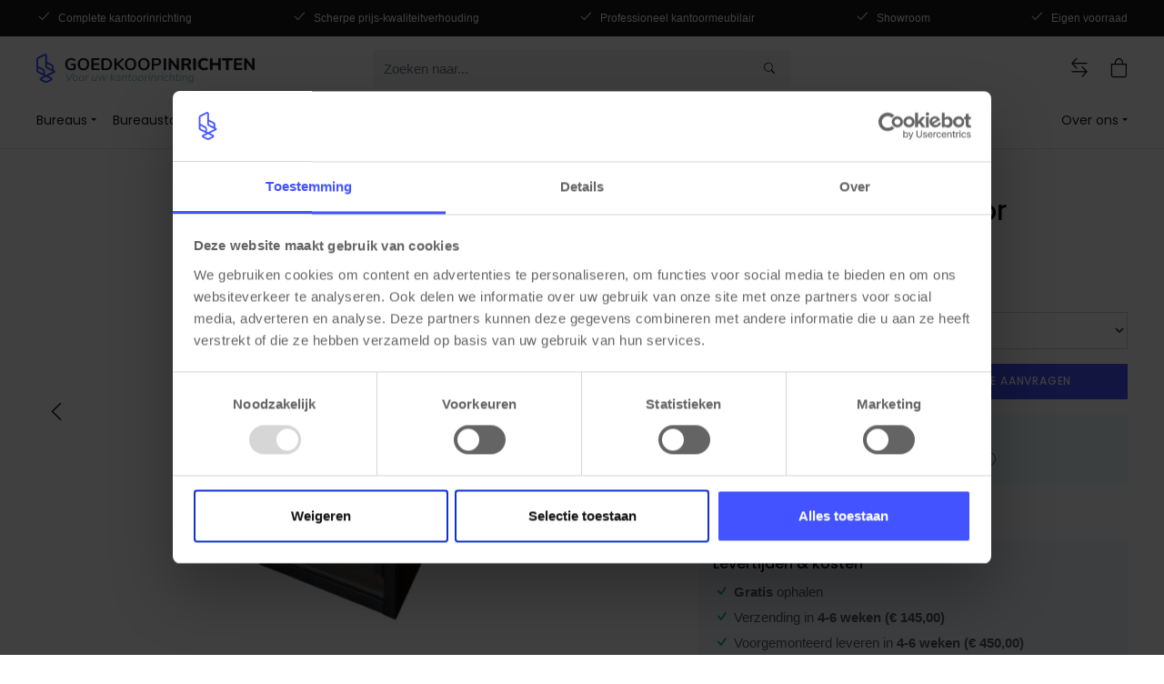

--- FILE ---
content_type: text/html; charset=utf-8
request_url: https://www.goedkoopinrichten.nl/product/1302/belcel-voor-uw-kantoor
body_size: 9985
content:

<!DOCTYPE html>
<html lang="nl-nl">
<head>
    <script id="Cookiebot" src="https://consent.cookiebot.com/uc.js" data-cbid="7daa5743-3407-4e3f-9096-602679fc4205" data-blockingmode="auto" type="text/javascript"></script>
    
    
        <script src="/js/bundles/head.min.js?v=0lQ6jP-YrIsBsrSmGcRFBlbLo0C7fnCsl5Hcv-b2h5s"></script>
    
    <script>
        window.dataLayer=window.dataLayer||[];
        function gtag(){dataLayer.push(arguments);}  gtag('consent','default',{    ad_storage:'denied',    analytics_storage:'denied',    functionality_storage:'denied',    security_storage:'granted',    ad_user_data:'denied',    ad_personalization:'denied'  });
    </script>
        <!-- Google Tag Manager -->
        <script>
            (function (w, d, s, l, i) {
                w[l] = w[l] || []; w[l].push({
                    'gtm.start': new Date().getTime(), event: 'gtm.js'
                });
                var f = d.getElementsByTagName(s)[0], j = d.createElement(s), dl = l != 'dataLayer' ? '&l=' + l : ''; j.async = true;
                j.src = 'https://www.googletagmanager.com/gtm.js?id=' + i + dl; f.parentNode.insertBefore(j, f);
            })(window, document, 'script', 'dataLayer', 'GTM-P3PLJXM');
        </script>
        <!-- End Google Tag Manager -->
        <script>
            const pageType = 'detail';
            const internalTraffic = 'false';

            pushPageValues();
        </script>

    <meta charset="utf-8" />
    <meta name="viewport" content="width=device-width, initial-scale=1, shrink-to-fit=no" />
    <title>Belcel voor uw kantoor - Goedkoopinrichten</title><meta name="description" content="De Booth03 belcel een robuste eyecatcher, om perfect om rustig te bellen. Een belcel met een akoestische binnen en buitenkant, plankje, verlichting met sensor, ventilator en har...">

        <link rel="canonical" href="https://www.goedkoopinrichten.nl/product/1302/belcel-voor-uw-kantoor" />

    <meta property="og:title" content="Belcel voor uw kantoor - Goedkoopinrichten" />
    <meta property="og:type" content="website" />
    <meta property="og:url" content="https://www.goedkoopinrichten.nl/product/1302/belcel-voor-uw-kantoor" />
    <meta property="og:description" content="De Booth03 belcel een robuste eyecatcher, om perfect om rustig te bellen. Een belcel met een akoestische binnen en buitenkant, plankje, verlichting met sensor, ventilator en har..." />
    <meta property="og:image" content="https://images.plexz.eu/images/products/models/Belcel-voor-uw-kantoor-Belcel-voor-uw-kantoor-34280.jpg?w=800&amp;h=600&amp;mode=crop&amp;scale=both" />
    <meta property="og:image:width" content="800" />
    <meta property="og:image:height" content="600" />
    <meta property="og:site_name" content="Goedkoopinrichten">
    <meta name="twitter:card" content="summary_large_image">
    <meta name="twitter:title" content="Belcel voor uw kantoor - Goedkoopinrichten">
    <meta name="twitter:description" content="Belcel voor uw kantoor - Goedkoopinrichten">
    <link rel="apple-touch-icon" sizes="180x180" href="/images/GK/favicons/apple-touch-icon.png">
    <link rel="icon" type="image/png" sizes="32x32" href="/images/GK/favicons/favicon-32x32.png">
    <link rel="icon" type="image/png" sizes="16x16" href="/images/GK/favicons/favicon-16x16.png">
    <link rel="manifest" href="/images/GK/favicons/site.webmanifest">
    <link rel="mask-icon" href="/images/GK/favicons/safari-pinned-tab.svg" color="#4353ff">
    <link rel="shortcut icon" href="/images/GK/favicons/favicon.ico">
    <meta name="msapplication-config" content="/images/GK/favicons/browserconfig.xml">
    <link rel="stylesheet preload" as="style" href="/css/themes/GK/base.min.css?v=xd3TtPesJySG5QQyqUIImIejRAoJE6qgZyVRGswO6N0" />
    

    
    <link href="/css/plugins/imageGallery/base.min.css" rel="stylesheet" />

    

    <script>
        var _recaptchaKey = '6LetCNMoAAAAAGWbKvRu9CTZwmxI2FgsR7BKw83Z';
    </script>
</head>
<body>
		<!-- Google Tag Manager (noscript) -->
		<noscript>
			<iframe src="https://www.googletagmanager.com/ns.html?id=GTM-P3PLJXM" height="0" width="0" style="display:none;visibility:hidden"></iframe>
		</noscript>
		<!-- End Google Tag Manager (noscript) -->

        
<header class="pl-usp-header">
    <div class="pl-container">
        <ul class="list-inline | pl-usp-list | js-usp-list">
            <li class="showing"><i class="bi bi-check2 | mr-2"></i>Complete kantoorinrichting</li>
            <li><i class="bi bi-check2 | mr-2"></i>Scherpe prijs-kwaliteitverhouding</li>
            <li><i class="bi bi-check2 | mr-2"></i>Professioneel kantoormeubilair</li>
            <li><i class="bi bi-check2 | mr-2"></i>Showroom</li>
            <li><i class="bi bi-check2 | mr-2"></i>Eigen voorraad</li>
        </ul>
    </div>
</header>
<nav class="border-bottom mb-3">
    <div class="pl-container">

        <div class="pl-navbar">
            <a role="button" class="d-lg-none | pl-navbar-burger | js-toggle-menu" title="Open menu">
                <span></span><span></span><span></span>
            </a>
            <a class="pl-navbar-brand" href='/'>
    <img class="d-lg-none | pl-navbar-brand-logo" src="/images/GK/brand-logo-mobile.svg" alt="Goedkoopinrichten" title="Goedkoopinrichten" />
    <img class="d-none d-lg-block | pl-navbar-brand-logo pl-desktop" src="/images/GK/brand-logo-desktop.svg" alt="Goedkoopinrichten" title="Goedkoopinrichten" />
</a>
            <div class="pl-navbar-links">
                <div class="js-has-compare-products" style="display:none;">
                    <a title="Vergelijk producten" href="/producten-vergelijken">
                        <i class="bi bi-arrow-left-right"></i> <span class="badge badge-danger | js-compare-number-of-products"></span>
                    </a>
                </div>
                <div class="dropdown | js-no-compare-products" style="display:none;">
                    <a class="dropdown-toggle" role="button" id="compareMenuItem" data-toggle="dropdown" aria-haspopup="true" aria-expanded="false" title="Vergelijk producten">
                        <i class="bi bi-arrow-left-right"></i> <span class="badge badge-danger | js-compare-number-of-products"></span>
                    </a>
                    <div class="dropdown-menu p-3 dropdown-menu-right" style="width:200px;" aria-labelledby="compareMenuItem">
                        <p class="mb-0">
                            U heeft niet voldoende producten om te vergelijken. Voeg minimaal 2 producten toe aan de vergelijker
                        </p>
                    </div>
                </div>

                
                    <a role="button" class="js-toggle-shoppingbasket" title="Winkelwagen">
                        <i class="bi bi-bag"></i> <span class="js-shoppingcart-quantity"></span>
                        <input type="hidden" id="shoppingcart-quantity" />
                    </a>
            </div>

			<form id="searchAutocomplete" class="pl-navbar-search-form" data-ajax="true" data-ajax-method="POST" data-ajax-complete="onSearchComplete" action="/Product/Autocomplete" method="post">
				<input id="query" name="query" type="search" value="" class="form-control | js-autocomplete-search-control" placeholder="Zoeken naar..." />
				<button type="submit" class="btn btn-light" title="Zoeken"><i class="bi bi-search"></i></button>
			<input name="__RequestVerificationToken" type="hidden" value="CfDJ8OZurhV2dmNKoTCWrMmvyFwuK64DQod54ickGu03IsJ5ymj4PmZpU9o0TUQxkWHg6T5QXa5K5J8nh0EzYciNTv5f20xX3IXmBbVjsqiQ2738ZMyPHMaLFDNAhHJhYPU9CL_0n1IWa_4imhXQ35sHhPE" /></form>
        </div>
    </div>
    
    <span class="d-lg-none | pl-navigation-backdrop | js-toggle-menu"></span>
    <div class="pl-navigation">
        <div class="pl-container">
            <div class="pl-navigation-header">
                <span class="h5 mb-0">Menu</span>
                <span class="pl-close-menu | js-toggle-menu"><i class="bi bi-x"></i></span>
            </div>
            <div class="pl-nav-list | js-nav-list"><ul class="list-unstyled m-0"><li><div class="dropdown"><a class="dropdown-toggle" href="#" role="button" id="navMenuItem10" data-toggle="dropdown" data-display="static" aria-haspopup="true" aria-expanded="false">Bureaus</a>
 <div class="dropdown-menu p-3 p-lg-4 | pl-dropdown-large" aria-labelledby="navMenuItem10"><div class="row"><div class="col-lg-7 col-xl-8 mb-3 mb-lg-0"><a href="/bureaus" class="pl-subcategory-title">Bureaus</a>
 <div class="row"><div class="col-lg-4"><a href="/bureaus/hoekbureaus">Hoekbureaus</a> <a href="/bureaus/verstelbare-bureaus">Verstelbare bureaus</a> <a href="/bureaus/duo-bureaus">Duo bureaus</a> <a href="/bureaus/directiebureaus">Directiebureaus</a> </div><div class="col-lg-4"><a href="/bureaus/design-bureaus">Design bureaus</a> <a href="/bureaus/bureaus-met-vergaderstuk">Bureaus met vergaderstuk</a> <a href="/bureaus/bureaueilanden">Bureaueiland</a> <a href="/bureaus/bureausets">Bureausets</a> </div><div class="col-lg-4"><a href="/bureaus/thuiswerkplek">Thuiswerkplek</a> <a href="/bureaus/bureau-frames">Bureau frames</a> <a href="/bureaus/bureau-bladen">Bureaubladen</a> </div></div></div><div class="col-lg-5 col-xl-4"><a href="/bureaus/zit-sta-bureaus" class="pl-subcategory-title">Zit-sta bureaus</a> <a href="/bureaus/zit-sta-bureaus/elektrische-zit-sta-bureaus">Elektrische zit-sta bureaus</a>
 <a href="/bureaus/zit-sta-bureaus/zit-sta-slinger-bureaus">Zit-sta slinger bureaus</a> <a href="/bureaus/zit-sta-bureaus/zit-sta-hoekbureaus">Zit-sta hoekbureaus</a> </div></div></div></div></li><li><div class="dropdown"><a class="dropdown-toggle" href="#" role="button" id="navMenuItem20" data-toggle="dropdown" data-display="static" aria-haspopup="true" aria-expanded="false">Bureaustoelen</a>
 <div class="dropdown-menu p-3 p-lg-4 | pl-dropdown-large" aria-labelledby="navMenuItem20"><div class="row"><div class="col-lg-8 mb-3 mb-lg-0"><a href="/bureaustoelen" class="pl-subcategory-title">Bureaustoelen</a>
 <div class="row"><div class="col-lg-6"><a href="/bureaustoelen/design-bureaustoelen">Design bureaustoelen</a>
 <a href="/bureaustoelen/directie-bureaustoelen">Directie bureaustoelen</a> <a href="/bureaustoelen/24-uurs-bureaustoelen">24-uurs bureaustoelen</a> </div><div class="col-lg-6"><a href="/bureaustoelen/thuiswerk-bureaustoelen">Thuiswerk
 bureaustoelen </a> <a href="/bureaustoelen/bureaustoel-onderdelen">Bureaustoel
 onderdelen</a> </div></div></div><div class="col-lg-4"><a href="/bureaustoelen/ergonomisch-zitten" class="pl-subcategory-title">Ergonomisch zitten</a> <a href="/bureaustoelen/ergonomisch-zitten/ergonomische-bureaustoelen">Ergonomische
 bureaustoelen </a> <a href="/bureaustoelen/ergonomisch-zitten/npr-bureaustoelen">NPR
 bureaustoelen</a> <a href="/bureaustoelen/ergonomisch-zitten/ergonomische-bureaukrukken">Ergonomische
 bureaukrukken</a> </div></div></div></div></li><li><div class="dropdown"><a class="dropdown-toggle" href="#" role="button" id="navMenuItem30" data-toggle="dropdown" data-display="static" aria-haspopup="true" aria-expanded="false">Stoelen</a>
 <div class="dropdown-menu p-3 p-lg-4 | pl-dropdown-large" aria-labelledby="navMenuItem30"><a href="/kantoorstoelen" class="pl-subcategory-title">Stoelen</a>
 <div class="row"><div class="col-lg-4"><a href="/kantoorstoelen/vergaderstoelen">Vergaderstoelen</a> <a href="/kantoorstoelen/kantinestoelen">Kantinestoelen</a> <a href="/kantoorstoelen/design-stoelen">Design stoelen</a> </div><div class="col-lg-4"><a href="/kantoorstoelen/kuipstoelen">Kuipstoelen</a> <a href="/kantoorstoelen/barkrukken">Barkrukken</a> <a href="/kantoorstoelen/werkstoelen">Werkstoelen</a> </div><div class="col-lg-4"><a href="/kantoorstoelen/stapelstoelen">Stapelstoelen</a> <a href="/kantoorstoelen/fauteuils">Fauteuils</a> <a href="/kantoorstoelen/accessoires">Accessoires</a> </div></div></div></div></li><li><div class="dropdown"><a class="dropdown-toggle" href="#" role="button" id="navMenuItem40" data-toggle="dropdown" data-display="static" aria-haspopup="true" aria-expanded="false">Tafels</a>
 <div class="dropdown-menu p-3 p-lg-4 | pl-dropdown-large" aria-labelledby="navMenuItem40"><div class="row"><div class="col-lg-6 mb-3 mb-lg-0"><a href="/tafels/vergadertafels" class="pl-subcategory-title">Vergadertafels</a>
 <div class="row"><div class="col-lg-6"><a href="/tafels/vergadertafels/vergadertafels-tot-4-personen">Vergadertafels tot 4
                                    personen </a> <a href="/tafels/vergadertafels/vergadertafels-6-8-personen">Vergadertafels 6-8
                                    personen </a> <a href="/tafels/vergadertafels-10-12-personen">Vergadertafels 10-12
                                    personen </a> <a href="/tafels/vergadertafels-14-personen">Vergadertafels 14+
                                    personen </a> </div><div class="col-lg-6"><a href="/tafels/vergadertafels/ronde-vergadertafels">Ronde
 vergadertafels</a> <a href="/tafels/vergadertafels/zit-sta-vergadertafels">Zit-sta
 vergadertafels</a> <a href="/tafels/vergadertafels/design-vergadertafels">Design
 vergadertafels</a> <a href="/tafels/vergadertafels/vergadersets">Vergadersets</a>
 </div></div></div><div class="col-lg-6"><a href="/tafels" class="pl-subcategory-title">Tafels</a>
 <div class="row"><div class="col-lg-6"><a href="/tafels/bartafels">Bartafels</a> <a href="/tafels/klaptafels">Klaptafels</a> <a href="/tafels/kantinetafels">Kantinetafels</a> </div><div class="col-lg-6"><a href="/tafels/bijzettafels">Bijzettafels</a> <a href="/tafels/tafelbladen">Tafelbladen</a> </div></div></div></div></div></div></li><li><div class="dropdown"><a class="dropdown-toggle" href="#" role="button" id="navMenuItem50" data-toggle="dropdown" data-display="static" aria-haspopup="true" aria-expanded="false">Kasten</a>
 <div class="dropdown-menu p-3 p-lg-4 | pl-dropdown-large" aria-labelledby="navMenuItem50"><a href="/kantoorkasten" class="pl-subcategory-title">Kasten</a>
 <div class="row"><div class="col-lg-4"><a href="/kantoorkasten/lockerkasten">Lockerkasten</a> <a href="/kantoorkasten/ladenblokken">Ladenblokken</a> <a href="/kantoorkasten/legbordstellingen">Legbordstellingen</a> </div><div class="col-lg-4"><a href="/kantoorkasten/kluizen">Kluizen</a> <a href="/kantoorkasten/roldeurkasten">Roldeurkasten</a> <a href="/kantoorkasten/draaideurkasten">Draaideurkasten</a> </div><div class="col-lg-4"><a href="/kantoorkasten/metalen-kasten">Metalen kasten</a> <a href="/kantoorkasten/brandwerende-kast">Brandwerende kasten</a> <a href="/kantoorkasten/akoestische-schuifdeurkasten">Schuifdeurkasten</a> </div></div></div></div></li><li><div class="dropdown"><a class="dropdown-toggle" href="#" role="button" id="navMenuItem60" data-toggle="dropdown" data-display="static" aria-haspopup="true" aria-expanded="false">Akoestiek</a>
 <div class="dropdown-menu p-3 p-lg-4 | pl-dropdown-large" aria-labelledby="navMenuItem60"><div class="row"><div class="col-lg-6 mb-3 mb-lg-0"><a href="/akoestiek/" class="pl-subcategory-title">Akoestiek</a>
 <div class="row"><div class="col-lg-6"><a href="/akoestiek/plafondpanelen">Plafondpanelen</a> <a href="/akoestiek/bureau-scheidingswanden">Bureau scheidingswanden</a> </div><div class="col-lg-6"><a href="/akoestiek/verrijdbare-scheidingswanden">Staande
 scheidingswanden</a> <a href="/akoestiek/wandpanelen">Wandpanelen</a> </div></div></div><div class="col-lg-6"><a href="/akoestiek/akoestisch-meubilair" class="pl-subcategory-title">Akoestisch meubilair</a>
 <div class="row"><div class="col-lg-6"><a href="/akoestiek/akoestische-banken">Banken</a> <a href="/akoestiek/akoestische-schuifdeurkasten">Schuifdeurkasten</a> </div><div class="col-lg-6"><a href="/akoestiek/belcellen">Belcellen</a> <a href="/akoestiek/vergaderunits">Vergaderunits</a> </div></div></div></div></div></div></li><li><div class="dropdown"><a class="dropdown-toggle" href="#" role="button" id="navMenuItem70" data-toggle="dropdown" data-display="static" aria-haspopup="true" aria-expanded="false">Kantooraankleding</a>
 <div class="dropdown-menu p-3 p-lg-4 | pl-dropdown-large" aria-labelledby="navMenuItem70"><div class="row"><div class="col-lg-8 mb-3 mb-lg-0"><a href="/kantooraankleding/" class="pl-subcategory-title">Kantooraankleding</a>
 <div class="row"><div class="col-lg-4"><a href="/kantooraankleding/vloerkleden">Vloerkleden</a> <a href="/kantooraankleding/verlichting">Verlichting</a> <a href="/kantooraankleding/plantenbakken">Plantenbakken</a> </div><div class="col-lg-4"><a href="/kantooraankleding/raambekleding">Raambekleding</a> <a href="/kantooraankleding/kapstokken">Kapstokken</a> <a href="/kantooraankleding/kunstplanten">Kunstplanten</a> </div><div class="col-lg-4"><a href="/kantooraankleding/vloeren">Vloeren</a> <a href="/kantooraankleding/ontspanning">Ontspanning &amp; plezier</a> </div></div></div><div class="col-lg-4"><a href="/ontvangstmeubilair" class="pl-subcategory-title">Ontvangstmeubilair</a>
 <div class="row"><div class="col-lg-6"><a href="/ontvangstmeubilair/receptiebalies">Receptiebalies</a> <a href="/ontvangstmeubilair/Banken">Banken</a> </div><div class="col-lg-6"><a href="/ontvangstmeubilair/fauteuils">Fauteuils</a> <a href="/ontvangstmeubilair/bijzettafels">Bijzettafels</a> </div></div></div></div></div></div></li><li><div class="dropdown"><a class="dropdown-toggle" href="#" role="button" id="navMenuItem80" data-toggle="dropdown" data-display="static" aria-haspopup="true" aria-expanded="false">Accessoires</a>
 <div class="dropdown-menu p-3 p-lg-4 | pl-dropdown-large" aria-labelledby="navMenuItem80"><div class="row"><div class="col-lg-6 mb-3 mb-lg-0"><a href="/accessoires/" class="pl-subcategory-title">Bureau
 accessoires</a>
 <div class="row"><div class="col-lg-6"><a href="/accessoires/monitorarmen">Monitorarmen</a> <a href="/accessoires/kabelgoten">Kabelgoten</a> </div><div class="col-lg-6"><a href="/accessoires/kabelverwerking">Kabelverwerking</a> <a href="/accessoires/elektrificatie">Elektrificatie</a> </div></div></div><div class="col-lg-6"><a href="/kantoorartikelen" class="pl-subcategory-title">Kantoorartikelen</a>
 </div></div></div></div></li><li class="ml-lg-auto"><div class="dropdown"><a class="dropdown-toggle" href="#" role="button" id="navMenuItem90" data-toggle="dropdown" data-display="static" aria-haspopup="true" aria-expanded="false">Over ons</a>
 <div class="dropdown-menu" aria-labelledby="navMenuItem90"><a class="dropdown-item" href="/showroom-kantoormeubilair">Showroom</a> <a class="dropdown-item" href="/klantenservice">Contact</a> <a class="dropdown-item" href="/adviesgesprek">Adviesgesprek</a>
 <a class="dropdown-item" href="/wie-zijn-wij">Over ons</a> </div></div></li></ul></div>
        </div>
    </div>
</nav>

    <main role="main">
        

    <div class="js-sticky-header-partial">
        
<div class="pl-product-detail-sticky-info | js-product-detail-sticky-info">
    <div class="mb-3 | pl-container">
        <div class="d-none d-md-block | pl-product-detail-sticky-image | js-smooth-scroll"  data-target="#productImages" data-offset="20">
            <img data-src="https://images.plexz.eu/images/products/models/Belcel-voor-uw-kantoor-Belcel-voor-uw-kantoor-34280.jpg?width=180&height=135" class="lazyload" alt="Belcel voor uw kantoor" title="Belcel voor uw kantoor" oncontextmenu="return false;" />
        </div>
        <div class="pl-product-detail-sticky-info-header">
            <p class="h6 mb-0 | js-smooth-scroll" data-target="#productIntro">Belcel voor uw kantoor</p>
        </div>
            <div class="text-right | pl-product-detail-sticky-info-price | | js-smooth-scroll" data-target="#productIntro" data-offset="20">
                <span class="h5 my-0">&#x20AC; 3.999,00</span>
            </div>
            <div class="d-none d-md-block | pl-product-detail-sticky-info-order-btn">
                <a href="#" data-target="#productIntro" data-offset="20" class="btn btn-primary | js-smooth-scroll">
                    Bestellen
                </a>
            </div>
    </div>

    <div class="pl-product-detail-nav | js-product-detail-nav">
    <div class="pl-container">
        <ul class="list-unstyled">
            <li><a class=" pl-link-uppercase | js-smooth-scroll" href="#about" data-target="#about" data-offset="150">Over</a></li>
            <li><a class=" pl-link-uppercase | js-smooth-scroll" href="#specifications" data-target="#specifications" data-offset="150">Specificaties</a></li>



        </ul>
    </div>
</div>
</div>

<button type="button" class="btn btn-primary d-lg-none | pl-sticky-order-btn | js-sticky-order-btn js-smooth-scroll" data-target="#productPrice" data-offset="200"><span class="pl-add-to-bag">In winkelwagen</span>                <span class="pl-added-to-bag">Toegevoegd</span></button>
    </div>

<div class="js-gtm-product-details">
    
    <div class="js-gtm-product"
         data-item_name="Belcel voor uw kantoor"
         data-item_id="BOOTH03-n"
         data-price="4838.79"
         data-item_brand=""
         data-item_category="Akoestiek"
         data-item_category2="Belcellen"
         data-item_variant="4372 - Projectkleur"
         data-item_list_name="Product catalog"
		 data-item_url="/product/1302/belcel-voor-uw-kantoor?modelId=4372"
         data-index="1"></div>

</div>

<section class="mb-4 | pl-container" id="productIntro">


    <div class="js-header-partial-mobile">
        
<div class="mb-3 mb-md-4 d-md-none | pl-product-detail-header">
    <small class="d-block text-muted">BOOTH03-n</small>
        <h1>Belcel voor uw kantoor</h1>
</div>
    </div>

    <div class="row">
        <div class="col-md-6 col-lg-7 | js-images-partial">
            
<div class="sticky-top pt-md-3 | pl-product-detail-images   | is-loading">
    <div class="pl-slider-placeholder">
        <div class="pl-slider-placeholder-main">
            <div class="spinner-border" role="status">
                <span class="sr-only">Loading...</span>
            </div>
        </div>

            <div class="pl-thumbs-placeholder">
                <div class="pl-thumb ph"></div>
                <div class="pl-thumb ph"></div>
                <div class="pl-thumb ph"></div>
                <div class="pl-thumb ph d-none d-xl-block"></div>
            </div>
    </div>

    <ul id="productImages">
            <li data-thumb="https://images.plexz.eu/images/products/models/Belcel-voor-uw-kantoor-Belcel-voor-uw-kantoor-34280.jpg?w=180&h=135&mode=crop&scale=both" class="js-product-image" data-src="https://images.plexz.eu/images/products/models/Belcel-voor-uw-kantoor-Belcel-voor-uw-kantoor-34280.jpg?w=1440&h=1080&mode=crop&scale=both" data-thumb-alt="Belcel voor uw kantoor" data-download-url="false">
                <img src="https://images.plexz.eu/images/products/models/Belcel-voor-uw-kantoor-Belcel-voor-uw-kantoor-34280.jpg?w=800&h=600&mode=crop&scale=both" alt="Belcel voor uw kantoor" title="Belcel voor uw kantoor" oncontextmenu="return false;" />
            </li>
            <li data-thumb="https://images.plexz.eu/images/products/models/Belcel-voor-uw-kantoor-Belcel-voor-uw-kantoor-38188.png?w=180&h=135&mode=crop&scale=both" class="js-product-image" data-src="https://images.plexz.eu/images/products/models/Belcel-voor-uw-kantoor-Belcel-voor-uw-kantoor-38188.png?w=1440&h=1080&mode=crop&scale=both" data-thumb-alt="Belcel voor uw kantoor" data-download-url="false">
                <img src="https://images.plexz.eu/images/products/models/Belcel-voor-uw-kantoor-Belcel-voor-uw-kantoor-38188.png?w=800&h=600&mode=crop&scale=both" alt="Belcel voor uw kantoor" title="Belcel voor uw kantoor" oncontextmenu="return false;" />
            </li>
    </ul>
</div>
        </div>
        <div class="col-md-6 col-lg-5">
            <div class="sticky-top pt-4 pt-md-3 | pl-product-detail-order-container">

                <div class="js-header-partial-desktop">
                    
<div class="mb-3 mb-md-4 d-none d-md-block | pl-product-detail-header">
    <small class="d-block text-muted">BOOTH03-n</small>
        <p class="h2">Belcel voor uw kantoor</p>
</div>
                </div>

                <div class="js-order-block-partial">
                    
    <div class="mb-4 | pl-product-detail-price-container" id="productPrice">
        <div class="d-flex align-items-center">
            <span class="h4 my-0 | pl-product-detail-price">&#x20AC; 3.999,00</span>
            <small class="ml-1">Excl. BTW</small>
        </div>
            <small class="d-block text-black-50">Incl. BTW: &#x20AC; 4.838,79</small>
    </div>
<div class="mb-1 | pl-product-detail-order-block">
    <div class="form-group | pl-label-overlay">
        <label for="SelectedProductModelId" class="required">Kies hier uw model</label>
        <select class="form-control" data-val="true" data-val-required="The SelectedProductModelId field is required." id="SelectedProductModelId" name="SelectedProductModelId">
                <option value="4372" selected="selected">Projectkleur - &#x20AC; 3.999,00</option>
                <option value="4386">Projectkleur - &#x20AC; 4.399,00</option>
        </select>
    </div>
        <div class="form-row">
            <div class="form-group col-4 col-xl-3 | pl-label-overlay">
                <label for="productAmount">Aantal</label>
                <input id="productAmount" type="number" class="form-control | js-product-detail-amount" max="999" min="1" step="1" value="1" placeholder="1" aria-label="Amount" aria-describedby="productAmount">
            </div>
            <div class="form-group col">
                <button type="submit" class="btn btn-primary btn-block text-nowrap" onclick="addProductToShoppingCartFromDetails(this);">
                    <span class="pl-add-to-bag">Bestellen of Offerte aanvragen</span>
                    <span class="pl-added-to-bag">Toegevoegd</span>
                </button>
            </div>

        </div>
    <div class="mb-3 | pl-product-request-tender"><span><span class="h6 pl-font-weight-500">Grote aantallen nodig?</span><br />Vraag een offerte aan en profiteer van korting </span><i class="bi bi-info-circle" data-toggle="tooltip" data-placement="left" title="Kies voor offerte aanvragen i.p.v. direct bestellen in stap 1 van uw winkelwagen."></i></div>

</div>
                </div>

                <div class="js-compare-partial">
                     
<div class="mb-4 | pl-product-detail-compare">
    <div class="form-check">
        <input class="form-check-input | js-toggle-compare" type="checkbox" id="compareProduct" data-product-model-id="4372" >
        <label class="form-check-label" for="compareProduct">
            Product vergelijken
        </label>
    </div>
</div>
                </div>

                <div class="js-delivery-partial">
                        
    <ul class="list-unstyled | pl-product-delivery-list">
        <li>
            <h5>Levertijden &amp; kosten</h5>
        </li>

        <li class="d-flex align-items-center">
            <i class="bi bi-check | text-success"></i>
            <div class="ml-1"><b>Gratis</b> ophalen</div>
        </li>

            <li class="d-flex align-items-center | pl-delivery-estimate">
                <i class="bi bi-check | text-success"></i>
                <div class="ml-1">
                    Verzending in <strong>4-6 weken</strong><strong> (€ 145,00)</strong>
                </div>
            </li>

            <li class="d-flex align-items-center">
                <i class="bi bi-check | text-success"></i>
                <div class="ml-1">
                    Voorgemonteerd leveren in <strong>4-6 weken</strong><strong> (€ 450,00)</strong>
                </div>
            </li>

        <li class="d-flex align-items-center">
            <i class="bi bi-check | text-success"></i>
            <div class="ml-1"><span>Premium levering </span><i class="bi bi-info-circle" data-toggle="tooltip" data-placement="left" title="Voor specifieke vragen of wensen kies voor &quot;premium levering&quot; in stap 1 van de winkelwagen."></i></div>
        </li>
    </ul>


                </div>

                <div class="js-brand-partial">
                </div>

                <div class="mt-xxl-5 | pl-product-detail-colors | js-color-partial">
                </div>
            </div>
        </div>
    </div>
</section>

<div class="pl-product-detail-nav | js-product-detail-nav">
    <div class="pl-container">
        <ul class="list-unstyled">
            <li><a class=" pl-link-uppercase | js-smooth-scroll" href="#about" data-target="#about" data-offset="150">Over</a></li>
            <li><a class=" pl-link-uppercase | js-smooth-scroll" href="#specifications" data-target="#specifications" data-offset="150">Specificaties</a></li>



        </ul>
    </div>
</div>

<div class="js-information-partial">
    
<section class="pt-5 pt-lg-6 pt-lg-7 | pl-container" id="about">
    <h2 class="h3 mb-4"><span>Over</span>&nbsp;Belcel voor uw kantoor</h2>
    <p class="pl-3 pl-lg-5 | pl-lead">
        De Booth03 belcel een robuste eyecatcher, om perfect om rustig te bellen. Een belcel met een akoestische binnen en buitenkant, plankje, verlichting met sensor, ventilator en hard glazen deur. <br /><br />Akoustische klasse A, wand en plafond gemaakt van geluidsabsorberend sandwichpaneel met akoestische isolatie.
    </p>
    <hr class="mt-5 mt-lg-6 mt-lg-7" />
</section>
<section class="pt-5 pt-lg-6 pt-lg-7 | pl-container" id="specifications">

    <div class="row">
        <div class="col-md-6 col-lg-5 mb-5">
            <div class="pl-specifications | js-specifications">
                <h3 class="h4 mb-4">Specificaties</h3>
                <div class="mb-5 mb-md-0">
                    <p><strong>Kleuren</strong>In meerdere kleuren verkrijgbaar<br />(zie stofkaart foto 2)</p><p><strong>Materiaal eigenschappen</strong><br />Gepoedercoat metaal<br />Deur: gehard glas<br />Wand en plafond uit: geluidsabsorberend sandwichpaneel</p><p><strong>Afmetingen:</strong> <br />Externe afm: 97x97x230 cm BxDxH<br />Interne: 83x83x216 cm BxDxH</p><p><strong>Functionele eigenschappen</strong><br />Ventilatie: sensor-geactiveerd, luchtstroom 132,09 m3 / h<br />Verlichting: LED, neutraal wit<br />Inclusief loopslot<br />Inclusief legbord</p><p>5 jaar garantie</p>
                </div>

            </div>
            <div class="pl-read-more | js-read-more-wrapper">
                <a role="button" class="pl-link-uppercase | js-read-toggler">Lees meer</a>
                <a role="button" class="pl-link-uppercase | js-read-toggler" style="display:none;">Lees minder</a>
            </div>
            <hr class="mb-0 d-md-none" />
        </div>
        <div class="col-md-6 col-lg-7">
            <div class="js-relative">
                    <div class="mb-5">
                        <h4 class="mb-4">Proefplaatsing aanvragen?</h4>
                        <p>Onze medewerkers denken graag met u mee, neem contact op voor persoonlijk advies en de voorwaarden.</p>
                        <a href="#" class="pl-link-uppercase">Vraag een proefplaatsing aan<i class="bi bi-arrow-right"></i></a>
                    </div>
                    <h4 class="mb-4">Grotere aantallen of specifieke wensen?</h4>
                    <p>Wij geven graag advies of maken een persoonlijk op maat gemaakte offerte voor u.<br>Neem contact met ons op en plannen graag een afspraak met u in. U kunt ook uw producten in de winkelmand toevoegen en in stap 1 in plaats van bestellen een offerte aanvragen. We maken dan op basis van uw aanvraag een passende prijs.<br></p>
                    <a href="#" class="pl-link-uppercase">Meer informatie <i class="bi bi-arrow-right"></i></a>
            </div>
        </div>
    </div>

    <hr class="mt-5 mt-lg-6 mt-lg-7" />
</section>
</div>

<div class="js-videos-partial">
        

</div>



<section class="pl-container">
    <div class="my-6 my-lg-8 | js-last-viewed-products-partial">
        

    </div>
</section>

<div class="modal fade" id="sendInformationModal" data-backdrop="static" data-keyboard="false" tabindex="-1" aria-labelledby="sendInformationModalLabel" aria-hidden="true">
    <div class="modal-dialog modal-sm">
        <div class="modal-content">
            <div class="modal-header">
                <h5 class="modal-title" id="sendInformationModalLabel">Verzenden</h5>
                <button type="button" class="close" data-dismiss="modal" aria-label="Close">
                    <span aria-hidden="true">&times;</span>
                </button>
            </div>
            <div class="modal-body">
                <p>
                    De kosten van bezorgen zijn afhankelijk van het aantal pallets waarmee uw bestelling verzonden wordt. Een pallet kost €49.
                </p>
                <p>
                    Gaan er 2 producten (van 0,5 pallet per product) op een pallet, dan betaalt u voor 1 of 2 €49, en voor 3 of 4 €98. De precieze kosten kunt u ook in het winkelmandje terugvinden nadat u uw gehele bestelling heeft toegevoegd.”
                </p>
            </div>
        </div>
    </div>
</div>
<div class="modal fade" id="pickupInformationModal" data-backdrop="static" data-keyboard="false" tabindex="-1" aria-labelledby="pickupInformationModalLabel" aria-hidden="true">
    <div class="modal-dialog modal-sm">
        <div class="modal-content">
            <div class="modal-header">
                <h5 class="modal-title" id="pickupInformationModalLabel">Ophalen</h5>
                <button type="button" class="close" data-dismiss="modal" aria-label="Close">
                    <span aria-hidden="true">&times;</span>
                </button>
            </div>
            <div class="modal-body">
                <p>
                    U kunt uw bestelling ophalen in ons magazijn in Zaandam. Hiervoor brengen wij geen kosten in rekening. Houdt u er in dat geval wel rekening mee dat uw bestelling onverpakt/niet op pallet geladen voor u wordt klaargezet.”
                </p>
            </div>
        </div>
    </div>
</div>
<div class="modal fade" id="assemblyInformationModal" data-backdrop="static" data-keyboard="false" tabindex="-1" aria-labelledby="assemblyInformationModalLabel" aria-hidden="true">
    <div class="modal-dialog modal-sm">
        <div class="modal-content">
            <div class="modal-header">
                <h5 class="modal-title" id="assemblyInformationModalLabel">Montage</h5>
                <button type="button" class="close" data-dismiss="modal" aria-label="Close">
                    <span aria-hidden="true">&times;</span>
                </button>
            </div>
            <div class="modal-body">
                <p>
                    Uw professionele montageteam komt graag uw kantoor inrichten: zij leveren en monteren uw gehele bestelling op uw locatie. Ons verkoopteam maakt hiervoor graag een inschatting van de kosten bij uw offerte-aanvraag.
                </p>
            </div>
        </div>
    </div>
</div>



    </main>

        <footer class="pl-footer">
    <div class="pl-container">
        <div class="border-top py-4 py-lg-5">
            <div class="row">
                <div class="col-sm-6 col-lg-3 mb-5 mb-lg-0"><h5>Categorie&euml;n</h5><p><a href="/bureaus">Bureaus</a> </p><p><a href="/bureaustoelen">Bureaustoelen</a> </p><p><a href="/kantoorstoelen/vergaderstoelen">Vergaderstoelen</a> </p><p><a href="/tafels/vergadertafels">Vergadertafels</a> </p><p><a href="/kantoorkasten">Kasten</a></p></div>
                <div class="col-sm-6 col-lg-3 mb-5 mb-lg-0"><h5>Kleurstijlen</h5><p><a href="/kleurstijlen/zwart-scandinavisch-eiken">Zwart &amp; Scandinavisch Eiken</a></p><p><a href="/kleurstijlen/zwart-cognac-walnoten">Zwart &amp; Cognac Walnoten</a></p><p><a href="/kleurstijlen/zwart-wit">Zwart &amp; Wit</a></p><p><a href="/kleurstijlen/zwart-donker-sepia">Zwart &amp; Donker Sepia</a></p><p><a href="/kleurstijlen/wit">Volledig Wit</a></p></div>
                <div class="col-sm-6 col-lg-3 mb-5 mb-sm-0"><h5>Klantenservice</h5><a href="/wie-zijn-wij">Over ons</a><a href="#"></a><a href="/klantenservice">Contact</a><a href="/showroom-kantoormeubilair">Showroom</a><a href="/vacatures">Vacatures</a><a href="/klantenservice/veelgestelde-vragen">Veelgestelde vragen</a></div>
                <div class="col-sm-6 col-lg-3 mb-5 mb-sm-0"><h5>Contact</h5><p><a class="js-contact-phone" href="tel:075 612 08 68">075 612 08 68 </a><a class="js-contact-email" href="/cdn-cgi/l/email-protection#224b4c444d62454d4746494d4d524b4c504b414a56474c0c4c4e"> <span class="__cf_email__" data-cfemail="d8b1b6beb798bfb7bdbcb3b7b7a8b1b6aab1bbb0acbdb6f6b6b4">[email&#160;protected]</span></a></p><h5>Showroom</h5><p><span>Vredeweg 18 (ingang Zomerdijk)</span><br /><span>1505 HH Zaandam</span></p><div id="gtx-trans" style="position:absolute;left:18px;top:53.075px;"><div class="gtx-trans-icon"></div></div><p><span class="text-warning" style="font-weight:bolder;">Let op!</span>&nbsp;Onze showroom is alleen op afspraak te
    bezoeken.</p></div>
            </div>
        </div>
    </div>
    <div class="pl-container pl-footer-other">
        <div class="d-lg-flex align-items-lg-center border-top py-3 py-lg-4">
            <a class="d-block text-center mb-lg-0 | pl-footer-branding" href="/">
                <img src="/images/GK/brand-logo-desktop.svg" alt="Goedkoopinrichten" title="Goedkoopinrichten" />
            </a>
            <div class="text-center mt-4 mt-lg-0 ml-lg-auto d-lg-flex"><a href="/privacy-policy" class="mr-lg-3 mb-lg-0" title="Veiligheid & privacy ">Veiligheid &amp; privacy </a> <a href="/algemene-voorwaarden" title="Algemene voorwaarden ">Algemene voorwaarden </a> <a href="#" class="mb-lg-0"> </a> </div>
        </div>
    </div>
    <div class="border-top py-3 py-lg-4">
        <div class="d-lg-flex | pl-container">
            <span class="d-block text-center">
                Goedkoopinrichten.nl is uw partner voor al uw kantoormeubilair
            </span>
            <span class="d-block text-center mt-3 mt-lg-0 ml-lg-auto">
                © Goedkoopinrichten.nl all rights reserved.
            </span>
        </div>
    </div>
</footer>

            <div id="shopping-cart-container"></div>


    <script data-cfasync="false" src="/cdn-cgi/scripts/5c5dd728/cloudflare-static/email-decode.min.js"></script><script>
        var _allowImageRightClick = false;
    </script>
    
    
        <script src="/js/bundles/product-detail.min.js?v=X9yzWNiMa89Q7K9w3CvD68vMYDkGqRdXHYpCjJhrn9s"></script>
    

    
    <div class="js-structured-data-partial">
        
    <script type="application/ld&#x2B;json">
        {
          "@context": "https://schema.org",
          "@type": "Product",
            "description": "",
            "name": "Belcel voor uw kantoor",
            "image": "https://images.plexz.eu/images/products/models/Belcel-voor-uw-kantoor-Belcel-voor-uw-kantoor-34280.jpg",
            "offers": {
                "@type": "Offer",
                "itemCondition": "https://schema.org/NewCondition",
                "availability": "https://schema.org/InStock",
                "price": "3999.00",
                "priceCurrency": "EUR"
            }
        }
    </script>

    </div>

    <script>
        function isIE() {
            ua = navigator.userAgent;
            /* MSIE used to detect old browsers and Trident used to newer ones*/
            var is_ie = ua.indexOf("MSIE ") > -1 || ua.indexOf("Trident/") > -1;

            return is_ie;
        }
        /* Create an alert to show if the browser is IE or not */
        if (isIE()) {
            $('head').append('<link rel="stylesheet" type="text/css" href="/css/PopupIE.css">');
            $('<div class="ie-pop-up"> <div class="ie-pop-up-overlay"></div><div class="ie-pop-up-content p-3"> <span class="h2">You are using an outdated version of Internet Explorer</span><p>For the best performance of our website, we ask you to update your browser.<br />Choose from 1 of the following browsers</p><div class="ie-browser"> <a class="chrome" href="https://www.google.com/chrome/" target="_blank"></a> <a class="firefox" href="https://www.mozilla.org/" target="_blank"></a><a class="ie" href="https://www.microsoft.com/nl-nl/edge" target="_blank"></a></div><div><a href="#" onclick="closeOutdatedBrowser();" class="ie-button">no thanks</a></div></div></div>').appendTo('body');
        }
        function closeOutdatedBrowser() {
            $('.ie-pop-up').hide(); event.preventDefault();
        }
    </script>
    <!--[if lte IE 9]>
    <link rel="stylesheet" type="text/css" href="/Content/PopupIE.css" />
    <div class="ie-pop-up"> <div class="ie-pop-up-overlay"></div><div class="ie-pop-up-content p-3"> <span class="h2">You are using an outdated version of Internet Explorer</span><p>For the best performance of our website, we ask you to update your browser.<br />Choose from 1 of the following browsers</p><div class="ie-browser"> <a class="chrome" href="https://www.google.com/chrome/" target="_blank"></a> <a class="firefox" href="https://www.mozilla.org/" target="_blank"></a><a class="ie" href="https://www.microsoft.com/nl-nl/edge" target="_blank"></a></div><div><a href="#" onclick="closeOutdatedBrowser();" class="ie-button">no thanks</a></div></div></div>
    <![endif]-->
    <script type="application/ld&#x2B;json">
        {
        "@context": "http://schema.org",
        "@type": "LocalBusiness",
        "name": "Goedkoopinrichten.nl",
        "legalName": "Goedkoopinrichten.nl",
        "url": "info@goedkoopinrichten.nl",
        "email": "info@goedkoopinrichten.nl",
        "logo": "https://www.goedkoopinrichten.nl/Images/GK/brand-logo.png",
        "vatID": "NL850514150B01",
        "address": {
        "@type": "PostalAddress",
        "addressLocality": "Vredeweg 18, 1505 HH Zaandam",
        "addressCountry": "Netherlands",
        "postalCode": "1505 HH",
        "streetAddress": "Vredeweg 18"
        },
        "geo": {
        "@type": "GeoCoordinates",
        "latitude": "52.425130",
        "longitude": "4.845110"
        },
        "image": "https://www.goedkoopinrichten.nl/Images/GK/meta-image.jpg"
        }
    </script>
    <div id="toastContainer" class="pl-toasts" role="alert" aria-live="assertive" aria-atomic="true"></div>
        <div class="pl-compare-popover | js-compare-popover ">
    <div class="pl-compare-label | js-compare-popover-toggler">
        <i class="bi bi-caret-up-fill"></i>
        <i class="bi bi-caret-down-fill" style="display:none;"></i>
        Producten vergelijken
        <span class="badge badge-danger"><span class="js-compare-number-of-products">0</span>/3</span>
    </div>
    <div class="pl-compare-content">
        <div class="pl-compare-products | js-compare-products">
        </div>
        <a class="btn btn-primary btn-block disabled | js-compare-link" href="/producten-vergelijken" title="Bekijk vergelijking">Bekijk vergelijking</a>
    </div>
</div>
    <div class="js-gtm-shopping-cart-container">
    

</div>
<script defer src="https://static.cloudflareinsights.com/beacon.min.js/vcd15cbe7772f49c399c6a5babf22c1241717689176015" integrity="sha512-ZpsOmlRQV6y907TI0dKBHq9Md29nnaEIPlkf84rnaERnq6zvWvPUqr2ft8M1aS28oN72PdrCzSjY4U6VaAw1EQ==" data-cf-beacon='{"version":"2024.11.0","token":"bc74dd668d47485bab138841f0f84f60","r":1,"server_timing":{"name":{"cfCacheStatus":true,"cfEdge":true,"cfExtPri":true,"cfL4":true,"cfOrigin":true,"cfSpeedBrain":true},"location_startswith":null}}' crossorigin="anonymous"></script>
</body>
</html>


--- FILE ---
content_type: image/svg+xml
request_url: https://www.goedkoopinrichten.nl/images/GK/brand-logo-desktop.svg
body_size: 6324
content:
<svg xmlns="http://www.w3.org/2000/svg" width="278.367" height="37.883" viewBox="0 0 278.367 37.883">
  <g id="Group_359" data-name="Group 359" transform="translate(-330.704 -31.271)">
    <path id="Path_48" data-name="Path 48" d="M-649.381-580.035a.107.107,0,0,1-.094,0l-1.439-.728v-4.049a3.717,3.717,0,0,0-2.048-3.332l-6.562-3.321v-8.7a1.014,1.014,0,0,1,.563-.912l8.24-4.132a.1.1,0,0,1,.1.005.1.1,0,0,1,.05.09v13.982a2.867,2.867,0,0,0,1.59,2.576l8.252,4.138Zm-.047,8.114-5.758-2.915,5.758-2.888,5.757,2.887Zm-3.769-10-5.776-2.924a1,1,0,0,1-.551-.9v-3.167l5.531,2.8a1.445,1.445,0,0,1,.8,1.3Zm4.911-12.666,5.531,2.8a1.444,1.444,0,0,1,.8,1.3v2.9l-6-3.007a.6.6,0,0,1-.331-.536Zm9.68,8.677-1.07-.536v-4.046a3.717,3.717,0,0,0-2.048-3.332l-6.562-3.322v-7.969a2.375,2.375,0,0,0-1.133-2.033,2.374,2.374,0,0,0-2.326-.1l-8.24,4.131a3.287,3.287,0,0,0-1.822,2.953v14.425a3.274,3.274,0,0,0,1.8,2.933l7.772,3.935-4.228,2.121a2.128,2.128,0,0,0-1.181,1.91,2.129,2.129,0,0,0,1.174,1.914l6.072,3.074a2.137,2.137,0,0,0,.968.231,2.139,2.139,0,0,0,.968-.231l6.072-3.075a2.13,2.13,0,0,0,1.174-1.915,2.13,2.13,0,0,0-1.181-1.91l-4.228-2.12,8.024-4.064a1.656,1.656,0,0,0,.912-1.488,1.657,1.657,0,0,0-.918-1.485" transform="translate(992.512 638.776)" fill="#4353ff"/>
    <g id="Group_358" data-name="Group 358" transform="translate(367.435 36.931)">
      <g id="Group_356" data-name="Group 356">
        <path id="Path_49" data-name="Path 49" d="M-565.557-589.094a1.026,1.026,0,0,1,.3.774v4.688a2.784,2.784,0,0,1-.262,1.416,1.9,1.9,0,0,1-1.067.676,11.215,11.215,0,0,1-2.028.48,15.1,15.1,0,0,1-2.224.173,8.585,8.585,0,0,1-4.121-.936,6.342,6.342,0,0,1-2.672-2.714,9.081,9.081,0,0,1-.925-4.24,8.979,8.979,0,0,1,.925-4.2A6.473,6.473,0,0,1-575-595.7a8.108,8.108,0,0,1,4.011-.949,7.536,7.536,0,0,1,5.037,1.657,1.727,1.727,0,0,1,.38.479,1.246,1.246,0,0,1,.121.568,1.247,1.247,0,0,1-.262.806.784.784,0,0,1-.633.327,1.2,1.2,0,0,1-.436-.075,2.573,2.573,0,0,1-.458-.252,6.95,6.95,0,0,0-1.788-.949,6.015,6.015,0,0,0-1.874-.271,4.467,4.467,0,0,0-3.586,1.406,6.249,6.249,0,0,0-1.21,4.175q0,5.668,4.97,5.668a11.1,11.1,0,0,0,2.966-.413v-3.86h-2.465a1.182,1.182,0,0,1-.818-.263.936.936,0,0,1-.294-.74.939.939,0,0,1,.294-.74,1.181,1.181,0,0,1,.818-.261h3.86a1.118,1.118,0,0,1,.806.293" transform="translate(578.551 596.649)" fill="#1d1d1b"/>
        <path id="Path_50" data-name="Path 50" d="M-547.052-584.593a6.477,6.477,0,0,0,1.188-4.185,6.439,6.439,0,0,0-1.188-4.176,4.032,4.032,0,0,0-3.3-1.45,4.056,4.056,0,0,0-3.324,1.45,6.447,6.447,0,0,0-1.188,4.176,6.486,6.486,0,0,0,1.188,4.185,4.044,4.044,0,0,0,3.324,1.461,4.02,4.02,0,0,0,3.3-1.461m-7.2,2.747a6.416,6.416,0,0,1-2.539-2.747,9.222,9.222,0,0,1-.894-4.185,9.265,9.265,0,0,1,.883-4.176,6.352,6.352,0,0,1,2.539-2.737,7.647,7.647,0,0,1,3.9-.959,7.59,7.59,0,0,1,3.892.959,6.372,6.372,0,0,1,2.529,2.737,9.277,9.277,0,0,1,.882,4.176,9.234,9.234,0,0,1-.893,4.185,6.423,6.423,0,0,1-2.54,2.747,7.553,7.553,0,0,1-3.871.959,7.6,7.6,0,0,1-3.892-.959" transform="translate(573.661 596.649)" fill="#1d1d1b"/>
        <path id="Path_51" data-name="Path 51" d="M-534.514-581.37a1.3,1.3,0,0,1-.359-.981v-12.71a1.307,1.307,0,0,1,.359-.982,1.369,1.369,0,0,1,.991-.348h7.871a1.525,1.525,0,0,1,.982.282.986.986,0,0,1,.348.808,1.038,1.038,0,0,1-.348.838,1.475,1.475,0,0,1-.982.295h-6.475v4.229h6.038a1.526,1.526,0,0,1,.981.284,1.009,1.009,0,0,1,.348.829.979.979,0,0,1-.348.806,1.521,1.521,0,0,1-.981.283h-6.038v4.49h6.475a1.488,1.488,0,0,1,.982.295,1.043,1.043,0,0,1,.348.84.981.981,0,0,1-.348.806,1.517,1.517,0,0,1-.982.285h-7.871a1.369,1.369,0,0,1-.991-.349" transform="translate(568.317 596.589)" fill="#1d1d1b"/>
        <path id="Path_52" data-name="Path 52" d="M-512.609-583.311q5.3,0,5.3-5.407,0-5.383-5.3-5.385h-2.681v10.792Zm-5.134,1.941a1.3,1.3,0,0,1-.36-.981v-12.71a1.3,1.3,0,0,1,.36-.982,1.366,1.366,0,0,1,.991-.348h4.317a8.069,8.069,0,0,1,5.855,2.017,7.509,7.509,0,0,1,2.08,5.657,7.541,7.541,0,0,1-2.08,5.679,8.072,8.072,0,0,1-5.855,2.018h-4.317a1.367,1.367,0,0,1-.991-.349" transform="translate(564.387 596.589)" fill="#1d1d1b"/>
        <path id="Path_53" data-name="Path 53" d="M-484.271-582.233a1.213,1.213,0,0,1-.382.883,1.235,1.235,0,0,1-.9.381,1.394,1.394,0,0,1-1-.458l-7.259-6.8v5.887a1.412,1.412,0,0,1-.382,1.025,1.377,1.377,0,0,1-1.036.392,1.353,1.353,0,0,1-1.015-.392,1.411,1.411,0,0,1-.381-1.025v-12.8a1.375,1.375,0,0,1,.381-1.015,1.375,1.375,0,0,1,1.015-.381,1.4,1.4,0,0,1,1.036.381,1.376,1.376,0,0,1,.382,1.015v5.6l7.021-6.584a1.228,1.228,0,0,1,.893-.394,1.213,1.213,0,0,1,.883.383,1.21,1.21,0,0,1,.381.883,1.25,1.25,0,0,1-.435.917l-5.865,5.363,6.236,5.8a1.266,1.266,0,0,1,.436.937" transform="translate(559.356 596.622)" fill="#1d1d1b"/>
        <path id="Path_54" data-name="Path 54" d="M-468.609-584.593a6.477,6.477,0,0,0,1.188-4.185,6.439,6.439,0,0,0-1.188-4.176,4.031,4.031,0,0,0-3.3-1.45,4.057,4.057,0,0,0-3.324,1.45,6.447,6.447,0,0,0-1.188,4.176,6.486,6.486,0,0,0,1.188,4.185,4.045,4.045,0,0,0,3.324,1.461,4.019,4.019,0,0,0,3.3-1.461m-7.194,2.747a6.414,6.414,0,0,1-2.54-2.747,9.232,9.232,0,0,1-.894-4.185,9.277,9.277,0,0,1,.883-4.176,6.35,6.35,0,0,1,2.54-2.737,7.642,7.642,0,0,1,3.9-.959,7.589,7.589,0,0,1,3.892.959,6.363,6.363,0,0,1,2.529,2.737,9.277,9.277,0,0,1,.883,4.176,9.233,9.233,0,0,1-.894,4.185,6.413,6.413,0,0,1-2.54,2.747,7.551,7.551,0,0,1-3.87.959,7.593,7.593,0,0,1-3.891-.959" transform="translate(555.28 596.649)" fill="#1d1d1b"/>
        <path id="Path_55" data-name="Path 55" d="M-446.428-584.593a6.477,6.477,0,0,0,1.188-4.185,6.438,6.438,0,0,0-1.188-4.176,4.032,4.032,0,0,0-3.3-1.45,4.059,4.059,0,0,0-3.325,1.45,6.447,6.447,0,0,0-1.187,4.176,6.486,6.486,0,0,0,1.187,4.185,4.046,4.046,0,0,0,3.325,1.461,4.02,4.02,0,0,0,3.3-1.461m-7.2,2.747a6.417,6.417,0,0,1-2.539-2.747,9.224,9.224,0,0,1-.894-4.185,9.266,9.266,0,0,1,.883-4.176,6.354,6.354,0,0,1,2.539-2.737,7.647,7.647,0,0,1,3.9-.959,7.591,7.591,0,0,1,3.892.959,6.367,6.367,0,0,1,2.528,2.737,9.266,9.266,0,0,1,.883,4.176,9.224,9.224,0,0,1-.894,4.185,6.417,6.417,0,0,1-2.539,2.747,7.554,7.554,0,0,1-3.871.959,7.6,7.6,0,0,1-3.892-.959" transform="translate(550.083 596.649)" fill="#1d1d1b"/>
        <path id="Path_56" data-name="Path 56" d="M-427.884-589.153q2.9,0,2.9-2.531t-2.9-2.529h-3.552v5.06Zm-5.985,7.88a1.4,1.4,0,0,1-.381-1.035v-12.754a1.3,1.3,0,0,1,.36-.981,1.366,1.366,0,0,1,.993-.349h5.363a5.548,5.548,0,0,1,3.835,1.232,4.4,4.4,0,0,1,1.375,3.456,4.434,4.434,0,0,1-1.375,3.466A5.514,5.514,0,0,1-427.534-587h-3.9v4.688a1.4,1.4,0,0,1-.383,1.035,1.4,1.4,0,0,1-1.036.383,1.374,1.374,0,0,1-1.014-.383" transform="translate(544.739 596.589)" fill="#1d1d1b"/>
      </g>
      <g id="Group_357" data-name="Group 357" transform="translate(125.527)">
        <path id="Path_57" data-name="Path 57" d="M-576.513-553.86a1.652,1.652,0,0,1-1.258-.456,1.779,1.779,0,0,1-.434-1.279V-567.8a1.514,1.514,0,0,1,1.692-1.735q1.668,0,1.669,1.735v12.207q0,1.736-1.669,1.735" transform="translate(578.205 569.58)" fill="#1d1d1b"/>
        <path id="Path_58" data-name="Path 58" d="M-563.959-553.86q-1.559,0-1.561-1.627v-12.358a1.792,1.792,0,0,1,.4-1.258,1.393,1.393,0,0,1,1.074-.433,1.523,1.523,0,0,1,.888.227,3.771,3.771,0,0,1,.737.748l7.025,8.954v-8.326a1.4,1.4,0,0,1,1.561-1.6,1.4,1.4,0,0,1,1.561,1.6v12.512a1.669,1.669,0,0,1-.368,1.138,1.254,1.254,0,0,1-1,.423,1.709,1.709,0,0,1-.965-.239,3.563,3.563,0,0,1-.77-.758l-7.026-8.956v8.326q0,1.628-1.561,1.627" transform="translate(571.96 569.58)" fill="#1d1d1b"/>
        <path id="Path_59" data-name="Path 59" d="M-530-562.214h3.013q2.71,0,2.711-2.169,0-2.145-2.711-2.146H-530Zm-1.669,8.543a1.652,1.652,0,0,1-1.258-.456,1.78,1.78,0,0,1-.434-1.279v-12.034a1.515,1.515,0,0,1,1.713-1.713h5.269a5.741,5.741,0,0,1,3.946,1.235,4.376,4.376,0,0,1,1.388,3.448,4.525,4.525,0,0,1-.879,2.852,4.4,4.4,0,0,1-2.5,1.549,3.28,3.28,0,0,1,1.886,1.671l1.344,2.493a1.731,1.731,0,0,1,.174,1.53c-.187.469-.644.7-1.366.7a2.081,2.081,0,0,1-1.172-.3,2.419,2.419,0,0,1-.78-.933l-2.081-3.837a1.777,1.777,0,0,0-.8-.824,2.7,2.7,0,0,0-1.127-.217H-530v4.38a1.807,1.807,0,0,1-.423,1.279,1.616,1.616,0,0,1-1.246.456" transform="translate(556.126 569.391)" fill="#1d1d1b"/>
        <path id="Path_60" data-name="Path 60" d="M-501.941-553.86a1.65,1.65,0,0,1-1.258-.456,1.777,1.777,0,0,1-.435-1.279V-567.8a1.514,1.514,0,0,1,1.692-1.735q1.669,0,1.67,1.735v12.207q0,1.736-1.67,1.735" transform="translate(541.491 569.58)" fill="#1d1d1b"/>
        <path id="Path_61" data-name="Path 61" d="M-483.973-553.859a8.586,8.586,0,0,1-4.229-.976,6.678,6.678,0,0,1-2.7-2.742,8.742,8.742,0,0,1-.943-4.174,8.692,8.692,0,0,1,.943-4.153,6.676,6.676,0,0,1,2.7-2.742,8.575,8.575,0,0,1,4.229-.976,9.033,9.033,0,0,1,2.2.281,7.655,7.655,0,0,1,1.941.759,1.62,1.62,0,0,1,.823.977,1.577,1.577,0,0,1-.1,1.106,1.447,1.447,0,0,1-.77.737,1.3,1.3,0,0,1-1.171-.152,4.847,4.847,0,0,0-1.366-.563,6.091,6.091,0,0,0-1.453-.174,4.173,4.173,0,0,0-3.306,1.268,5.324,5.324,0,0,0-1.117,3.633,5.365,5.365,0,0,0,1.117,3.642,4.151,4.151,0,0,0,3.306,1.279,6.082,6.082,0,0,0,1.421-.173,5.611,5.611,0,0,0,1.4-.543,1.433,1.433,0,0,1,1.214-.162,1.423,1.423,0,0,1,.77.695,1.523,1.523,0,0,1,.119,1.062,1.484,1.484,0,0,1-.738.944,6.631,6.631,0,0,1-1.984.845,9.071,9.071,0,0,1-2.308.3" transform="translate(535.687 569.622)" fill="#1d1d1b"/>
        <path id="Path_62" data-name="Path 62" d="M-460.042-553.86a1.652,1.652,0,0,1-1.258-.456,1.779,1.779,0,0,1-.434-1.279V-567.8a1.514,1.514,0,0,1,1.692-1.735q1.669,0,1.669,1.735v4.6h7.111v-4.6q0-1.736,1.671-1.735a1.514,1.514,0,0,1,1.69,1.735v12.207a1.777,1.777,0,0,1-.434,1.279,1.649,1.649,0,0,1-1.256.456,1.623,1.623,0,0,1-1.237-.456,1.779,1.779,0,0,1-.434-1.279v-4.814h-7.111v4.814q0,1.736-1.669,1.735" transform="translate(520.863 569.58)" fill="#1d1d1b"/>
        <path id="Path_63" data-name="Path 63" d="M-424.642-553.671a1.649,1.649,0,0,1-1.257-.456,1.776,1.776,0,0,1-.434-1.279v-10.972h-3.838a1.236,1.236,0,0,1-1.41-1.389,1.236,1.236,0,0,1,1.41-1.386h11.036a1.236,1.236,0,0,1,1.409,1.386,1.236,1.236,0,0,1-1.409,1.389h-3.838v10.972a1.807,1.807,0,0,1-.423,1.279,1.614,1.614,0,0,1-1.246.456" transform="translate(506.017 569.391)" fill="#1d1d1b"/>
        <path id="Path_64" data-name="Path 64" d="M-399.672-553.866a1.552,1.552,0,0,1-1.756-1.755V-567.4a1.552,1.552,0,0,1,1.756-1.755h7.568a1.159,1.159,0,0,1,1.322,1.3,1.169,1.169,0,0,1-1.322,1.323h-6.114v3.577h5.615a1.179,1.179,0,0,1,1.345,1.323,1.179,1.179,0,0,1-1.345,1.323h-5.615v3.816h6.114a1.16,1.16,0,0,1,1.322,1.3,1.169,1.169,0,0,1-1.322,1.322Z" transform="translate(491.172 569.39)" fill="#1d1d1b"/>
        <path id="Path_65" data-name="Path 65" d="M-374.028-553.86q-1.56,0-1.561-1.627v-12.358a1.792,1.792,0,0,1,.4-1.258,1.394,1.394,0,0,1,1.074-.433,1.524,1.524,0,0,1,.888.227,3.775,3.775,0,0,1,.738.748l7.025,8.954v-8.326a1.4,1.4,0,0,1,1.561-1.6,1.4,1.4,0,0,1,1.561,1.6v12.512a1.669,1.669,0,0,1-.368,1.138,1.255,1.255,0,0,1-1,.423,1.71,1.71,0,0,1-.965-.239,3.568,3.568,0,0,1-.77-.758l-7.026-8.956v8.326q0,1.628-1.561,1.627" transform="translate(478.451 569.58)" fill="#1d1d1b"/>
      </g>
    </g>
    <g id="Group_360" data-name="Group 360" transform="translate(265.693 -22.245)">
      <path id="Path_66" data-name="Path 66" d="M105.983,88.85a.669.669,0,0,1-.682-.57l-2.434-8.837a.552.552,0,0,1,.057-.527.545.545,0,0,1,.456-.2.6.6,0,0,1,.6.527l2.163,8.012,4.782-8.112a.773.773,0,0,1,.683-.427.469.469,0,0,1,.462.235.535.535,0,0,1-.049.533l-5.308,8.909a1.042,1.042,0,0,1-.307.348A.754.754,0,0,1,105.983,88.85Z" transform="translate(0 -0.04)" fill="#82c4bd"/>
      <path id="Path_67" data-name="Path 67" d="M117.579,90.08a2.941,2.941,0,0,1-2.2-.819,3.039,3.039,0,0,1-.8-2.227,4.766,4.766,0,0,1,.456-2.107,3.637,3.637,0,0,1,1.274-1.48,3.414,3.414,0,0,1,1.928-.541,2.917,2.917,0,0,1,2.191.819,3.056,3.056,0,0,1,.8,2.227,4.787,4.787,0,0,1-.449,2.1,3.627,3.627,0,0,1-1.274,1.48A3.4,3.4,0,0,1,117.579,90.08Zm.043-.925a2.05,2.05,0,0,0,1.33-.441,2.684,2.684,0,0,0,.826-1.175,4.577,4.577,0,0,0,.277-1.63,2.195,2.195,0,0,0-.491-1.55,1.787,1.787,0,0,0-1.373-.527,2.075,2.075,0,0,0-1.331.434,2.692,2.692,0,0,0-.832,1.175,4.505,4.505,0,0,0-.285,1.636,2.178,2.178,0,0,0,.5,1.544A1.8,1.8,0,0,0,117.622,89.155Z" transform="translate(-3.37 -1.242)" fill="#82c4bd"/>
      <path id="Path_68" data-name="Path 68" d="M128.675,90.08a2.942,2.942,0,0,1-2.2-.819,3.039,3.039,0,0,1-.8-2.227,4.756,4.756,0,0,1,.456-2.107,3.63,3.63,0,0,1,1.273-1.48,3.414,3.414,0,0,1,1.928-.541,2.92,2.92,0,0,1,2.192.819,3.058,3.058,0,0,1,.8,2.227,4.787,4.787,0,0,1-.448,2.1,3.632,3.632,0,0,1-1.274,1.48A3.4,3.4,0,0,1,128.675,90.08Zm.043-.925a2.051,2.051,0,0,0,1.33-.441,2.7,2.7,0,0,0,.826-1.175,4.577,4.577,0,0,0,.277-1.63,2.195,2.195,0,0,0-.491-1.55,1.786,1.786,0,0,0-1.373-.527,2.072,2.072,0,0,0-1.331.434,2.7,2.7,0,0,0-.833,1.175,4.52,4.52,0,0,0-.284,1.636,2.178,2.178,0,0,0,.5,1.544A1.8,1.8,0,0,0,128.718,89.155Z" transform="translate(-6.553 -1.242)" fill="#82c4bd"/>
      <path id="Path_69" data-name="Path 69" d="M137.23,90.046q-.583,0-.469-.67l.925-5.891a.593.593,0,0,1,.655-.555.47.47,0,0,1,.392.17.587.587,0,0,1,.078.484l-.1.584a2.5,2.5,0,0,1,1-.939,3.027,3.027,0,0,1,1.366-.342.658.658,0,0,1,.419.078.377.377,0,0,1,.123.319.576.576,0,0,1-.143.434.8.8,0,0,1-.454.178l-.285.014a2.383,2.383,0,0,0-1.644.69,3.076,3.076,0,0,0-.648,1.53l-.541,3.359A.59.59,0,0,1,137.23,90.046Z" transform="translate(-9.729 -1.236)" fill="#82c4bd"/>
      <path id="Path_70" data-name="Path 70" d="M151.536,90.092a2.121,2.121,0,0,1-1.715-.7,2.641,2.641,0,0,1-.349-2.177l.584-3.728a.579.579,0,0,1,.64-.541.5.5,0,0,1,.419.17.564.564,0,0,1,.078.471l-.57,3.628q-.3,1.921,1.254,1.921a2.1,2.1,0,0,0,1.593-.64,3.03,3.03,0,0,0,.768-1.707l.513-3.3a.58.58,0,0,1,.64-.541q.6,0,.512.626l-.939,5.935a.577.577,0,0,1-.625.555c-.389,0-.551-.208-.484-.627l.085-.64a2.633,2.633,0,0,1-1,.961A2.91,2.91,0,0,1,151.536,90.092Z" transform="translate(-13.361 -1.254)" fill="#82c4bd"/>
      <path id="Path_71" data-name="Path 71" d="M162.712,90.064a.651.651,0,0,1-.419-.143.7.7,0,0,1-.235-.441l-1.2-5.692a.791.791,0,0,1,.057-.6.493.493,0,0,1,.455-.235.471.471,0,0,1,.356.121.834.834,0,0,1,.171.406l1,5.122,2.732-5.252a.687.687,0,0,1,.64-.4.6.6,0,0,1,.371.121.629.629,0,0,1,.213.377l1.01,5.209,2.718-5.28a.7.7,0,0,1,.64-.427.433.433,0,0,1,.441.22.582.582,0,0,1-.056.52l-3.117,5.907a.785.785,0,0,1-.74.469.643.643,0,0,1-.669-.584l-1-4.881-2.619,4.981A.811.811,0,0,1,162.712,90.064Z" transform="translate(-16.639 -1.254)" fill="#82c4bd"/>
      <path id="Path_72" data-name="Path 72" d="M182.649,88.81q-.583,0-.469-.67l1.422-9.008a.583.583,0,0,1,.655-.555.451.451,0,0,1,.4.185.645.645,0,0,1,.071.5l-.883,5.607h.029l3.415-2.861a2.046,2.046,0,0,1,.328-.234.7.7,0,0,1,.342-.078.384.384,0,0,1,.412.285.507.507,0,0,1-.2.541l-3.16,2.675,2.59,2.775a.489.489,0,0,1,.128.562.46.46,0,0,1-.455.278.635.635,0,0,1-.378-.107,2.2,2.2,0,0,1-.348-.334l-2.761-2.931h-.028l-.456,2.818A.582.582,0,0,1,182.649,88.81Z" transform="translate(-22.758)" fill="#82c4bd"/>
      <path id="Path_73" data-name="Path 73" d="M194.249,90.08a2.373,2.373,0,0,1-1.117-.271,2.2,2.2,0,0,1-.832-.74A1.876,1.876,0,0,1,191.987,88a1.648,1.648,0,0,1,.931-1.58,6.829,6.829,0,0,1,2.982-.484h.982l.071-.427a1.492,1.492,0,0,0-.213-1.245,1.545,1.545,0,0,0-1.253-.434,4.888,4.888,0,0,0-.989.1,3.26,3.26,0,0,0-.946.371.518.518,0,0,1-.412.071.407.407,0,0,1-.263-.22.421.421,0,0,1-.008-.349.677.677,0,0,1,.342-.328,4.288,4.288,0,0,1,1.167-.434,5.828,5.828,0,0,1,1.238-.135,2.361,2.361,0,0,1,2.035.8,2.734,2.734,0,0,1,.37,2.119l-.583,3.658a.584.584,0,0,1-.627.57q-.554,0-.455-.655l.086-.527a2.26,2.26,0,0,1-.954.911A2.73,2.73,0,0,1,194.249,90.08Zm.285-.869a2.078,2.078,0,0,0,1.381-.518,2.337,2.337,0,0,0,.769-1.446l.084-.555h-.711a10.385,10.385,0,0,0-1.729.113,1.7,1.7,0,0,0-.9.384,1,1,0,0,0-.271.74,1.143,1.143,0,0,0,.412.953A1.509,1.509,0,0,0,194.534,89.212Z" transform="translate(-25.577 -1.242)" fill="#82c4bd"/>
      <path id="Path_74" data-name="Path 74" d="M203.109,90.038a.435.435,0,0,1-.392-.185.721.721,0,0,1-.078-.5l.924-5.848a.605.605,0,0,1,.67-.57.438.438,0,0,1,.377.163.613.613,0,0,1,.064.477l-.1.64a2.666,2.666,0,0,1,1.017-.968,3.07,3.07,0,0,1,1.473-.342,2.158,2.158,0,0,1,1.744.7,2.616,2.616,0,0,1,.349,2.163l-.583,3.714a.593.593,0,0,1-.655.556.46.46,0,0,1-.4-.178.667.667,0,0,1-.085-.491l.569-3.6q.312-1.922-1.281-1.922a2.18,2.18,0,0,0-1.651.64,3.127,3.127,0,0,0-.783,1.709l-.511,3.273A.605.605,0,0,1,203.109,90.038Z" transform="translate(-28.629 -1.242)" fill="#82c4bd"/>
      <path id="Path_75" data-name="Path 75" d="M216.659,89.239a2.162,2.162,0,0,1-1.772-.683,2.187,2.187,0,0,1-.377-1.821l.583-3.644h-.882c-.342,0-.512-.127-.512-.384a.454.454,0,0,1,.163-.383.7.7,0,0,1,.449-.129h.925l.256-1.679a.58.58,0,0,1,.64-.541q.612,0,.5.655l-.242,1.565H218.1c.342,0,.511.124.511.371a.492.492,0,0,1-.156.384.59.59,0,0,1-.414.142h-1.806l-.555,3.531a1.553,1.553,0,0,0,.177,1.252,1.217,1.217,0,0,0,.989.384,1.581,1.581,0,0,0,.471-.056.919.919,0,0,1,.285-.058.275.275,0,0,1,.213.078.414.414,0,0,1,.071.278.707.707,0,0,1-.093.412.588.588,0,0,1-.277.2A2.6,2.6,0,0,1,216.659,89.239Z" transform="translate(-31.805 -0.401)" fill="#82c4bd"/>
      <path id="Path_76" data-name="Path 76" d="M223.866,90.08a2.942,2.942,0,0,1-2.2-.819,3.042,3.042,0,0,1-.8-2.227,4.766,4.766,0,0,1,.456-2.107,3.626,3.626,0,0,1,1.274-1.48,3.414,3.414,0,0,1,1.928-.541,2.92,2.92,0,0,1,2.191.819,3.056,3.056,0,0,1,.8,2.227,4.787,4.787,0,0,1-.448,2.1,3.629,3.629,0,0,1-1.274,1.48A3.392,3.392,0,0,1,223.866,90.08Zm.043-.925a2.052,2.052,0,0,0,1.331-.441,2.7,2.7,0,0,0,.826-1.175,4.561,4.561,0,0,0,.278-1.63,2.2,2.2,0,0,0-.491-1.55,1.787,1.787,0,0,0-1.373-.527,2.075,2.075,0,0,0-1.331.434,2.693,2.693,0,0,0-.833,1.175,4.52,4.52,0,0,0-.285,1.636,2.184,2.184,0,0,0,.5,1.544A1.8,1.8,0,0,0,223.909,89.155Z" transform="translate(-33.86 -1.242)" fill="#82c4bd"/>
      <path id="Path_77" data-name="Path 77" d="M234.962,90.08a2.94,2.94,0,0,1-2.2-.819,3.039,3.039,0,0,1-.8-2.227,4.776,4.776,0,0,1,.455-2.107,3.628,3.628,0,0,1,1.274-1.48,3.414,3.414,0,0,1,1.928-.541,2.918,2.918,0,0,1,2.191.819,3.053,3.053,0,0,1,.8,2.227,4.787,4.787,0,0,1-.449,2.1,3.632,3.632,0,0,1-1.274,1.48A3.4,3.4,0,0,1,234.962,90.08Zm.044-.925a2.052,2.052,0,0,0,1.331-.441,2.7,2.7,0,0,0,.826-1.175,4.577,4.577,0,0,0,.277-1.63,2.2,2.2,0,0,0-.491-1.55,1.788,1.788,0,0,0-1.374-.527,2.072,2.072,0,0,0-1.331.434,2.682,2.682,0,0,0-.833,1.175,4.52,4.52,0,0,0-.285,1.636,2.181,2.181,0,0,0,.5,1.544A1.8,1.8,0,0,0,235.005,89.155Z" transform="translate(-37.044 -1.242)" fill="#82c4bd"/>
      <path id="Path_78" data-name="Path 78" d="M243.517,90.046q-.584,0-.469-.67l.924-5.891a.594.594,0,0,1,.656-.555.472.472,0,0,1,.392.17.589.589,0,0,1,.077.484l-.1.584a2.506,2.506,0,0,1,1-.939,3.038,3.038,0,0,1,1.367-.342.661.661,0,0,1,.419.078.378.378,0,0,1,.121.319.573.573,0,0,1-.143.434.807.807,0,0,1-.455.178l-.285.014a2.379,2.379,0,0,0-1.644.69,3.076,3.076,0,0,0-.648,1.53l-.541,3.359A.591.591,0,0,1,243.517,90.046Z" transform="translate(-40.219 -1.236)" fill="#82c4bd"/>
      <path id="Path_79" data-name="Path 79" d="M250.645,88.867a.437.437,0,0,1-.392-.178.719.719,0,0,1-.078-.5l.939-5.863a.6.6,0,0,1,.655-.57.459.459,0,0,1,.4.178.63.63,0,0,1,.071.491l-.926,5.877A.615.615,0,0,1,250.645,88.867Zm1.408-8.682q-.7,0-.655-.64a.751.751,0,0,1,.869-.768q.71,0,.655.64A.76.76,0,0,1,252.053,80.185Z" transform="translate(-42.266 -0.057)" fill="#82c4bd"/>
      <path id="Path_80" data-name="Path 80" d="M255.293,90.038a.435.435,0,0,1-.392-.185.721.721,0,0,1-.078-.5l.924-5.848a.605.605,0,0,1,.67-.57.438.438,0,0,1,.377.163.613.613,0,0,1,.064.477l-.1.64a2.666,2.666,0,0,1,1.017-.968,3.07,3.07,0,0,1,1.473-.342,2.158,2.158,0,0,1,1.744.7,2.616,2.616,0,0,1,.349,2.163l-.583,3.714a.593.593,0,0,1-.655.556.46.46,0,0,1-.4-.178.667.667,0,0,1-.085-.491l.569-3.6q.312-1.922-1.281-1.922a2.18,2.18,0,0,0-1.651.64,3.127,3.127,0,0,0-.783,1.709l-.511,3.273A.605.605,0,0,1,255.293,90.038Z" transform="translate(-43.599 -1.242)" fill="#82c4bd"/>
      <path id="Path_81" data-name="Path 81" d="M266.626,90.046q-.584,0-.469-.67l.924-5.891a.594.594,0,0,1,.655-.555.471.471,0,0,1,.392.17.589.589,0,0,1,.078.484l-.1.584a2.5,2.5,0,0,1,1-.939,3.035,3.035,0,0,1,1.366-.342.659.659,0,0,1,.419.078.377.377,0,0,1,.122.319.576.576,0,0,1-.143.434.809.809,0,0,1-.455.178l-.285.014a2.379,2.379,0,0,0-1.643.69,3.07,3.07,0,0,0-.648,1.53l-.541,3.359A.59.59,0,0,1,266.626,90.046Z" transform="translate(-46.848 -1.236)" fill="#82c4bd"/>
      <path id="Path_82" data-name="Path 82" d="M273.753,88.867a.436.436,0,0,1-.391-.178.719.719,0,0,1-.079-.5l.939-5.863a.6.6,0,0,1,.655-.57.458.458,0,0,1,.4.178.624.624,0,0,1,.071.491l-.925,5.877A.615.615,0,0,1,273.753,88.867Zm1.408-8.682q-.7,0-.654-.64.043-.768.869-.768c.474,0,.692.213.654.64A.759.759,0,0,1,275.161,80.185Z" transform="translate(-48.894 -0.057)" fill="#82c4bd"/>
      <path id="Path_83" data-name="Path 83" d="M280.989,90.08a2.876,2.876,0,0,1-2.284-.854,3.247,3.247,0,0,1-.747-2.22,5.256,5.256,0,0,1,.213-1.494,3.966,3.966,0,0,1,.669-1.316,3.3,3.3,0,0,1,1.152-.941,3.7,3.7,0,0,1,1.666-.349,3.658,3.658,0,0,1,1.045.15,3.288,3.288,0,0,1,.876.392.652.652,0,0,1,.313.357.544.544,0,0,1-.014.369.389.389,0,0,1-.242.228.424.424,0,0,1-.371-.072,2.644,2.644,0,0,0-1.565-.484,2.264,2.264,0,0,0-1.487.464,2.642,2.642,0,0,0-.819,1.188,4.485,4.485,0,0,0-.256,1.494,2.459,2.459,0,0,0,.462,1.559,1.829,1.829,0,0,0,1.53.59,2.555,2.555,0,0,0,.7-.108,2.7,2.7,0,0,0,.748-.348.371.371,0,0,1,.441-.021.479.479,0,0,1,.214.392.5.5,0,0,1-.256.441,3.1,3.1,0,0,1-.939.426A3.9,3.9,0,0,1,280.989,90.08Z" transform="translate(-50.239 -1.242)" fill="#82c4bd"/>
      <path id="Path_84" data-name="Path 84" d="M287.639,88.81a.449.449,0,0,1-.4-.185.673.673,0,0,1-.071-.512l1.408-8.951a.61.61,0,0,1,.67-.584.458.458,0,0,1,.4.178.621.621,0,0,1,.071.49l-.584,3.687a2.61,2.61,0,0,1,1.011-.939,3.088,3.088,0,0,1,1.451-.328,2.16,2.16,0,0,1,1.744.7,2.616,2.616,0,0,1,.349,2.163l-.57,3.7a.61.61,0,0,1-.668.584.46.46,0,0,1-.4-.178.7.7,0,0,1-.084-.5l.568-3.6q.313-1.922-1.281-1.922a2.178,2.178,0,0,0-1.65.64,3.117,3.117,0,0,0-.783,1.709l-.512,3.273A.61.61,0,0,1,287.639,88.81Z" transform="translate(-52.876)" fill="#82c4bd"/>
      <path id="Path_85" data-name="Path 85" d="M301.193,89.239a2.161,2.161,0,0,1-1.772-.683,2.19,2.19,0,0,1-.378-1.821l.584-3.644h-.883c-.342,0-.511-.127-.511-.384a.454.454,0,0,1,.163-.383.7.7,0,0,1,.448-.129h.926l.256-1.679a.579.579,0,0,1,.64-.541q.611,0,.5.655l-.242,1.565h1.708q.512,0,.512.371a.492.492,0,0,1-.156.384.591.591,0,0,1-.414.142h-1.807l-.555,3.531a1.549,1.549,0,0,0,.178,1.252,1.216,1.216,0,0,0,.989.384,1.579,1.579,0,0,0,.47-.056.923.923,0,0,1,.285-.058.277.277,0,0,1,.213.078.418.418,0,0,1,.071.278.713.713,0,0,1-.093.412.588.588,0,0,1-.277.2A2.6,2.6,0,0,1,301.193,89.239Z" transform="translate(-56.055 -0.401)" fill="#82c4bd"/>
      <path id="Path_86" data-name="Path 86" d="M306.062,88.867a.438.438,0,0,1-.392-.178.724.724,0,0,1-.078-.5l.939-5.863a.6.6,0,0,1,.655-.57.458.458,0,0,1,.4.178.624.624,0,0,1,.071.491L306.73,88.3A.614.614,0,0,1,306.062,88.867Zm1.408-8.682q-.7,0-.654-.64.043-.768.869-.768c.474,0,.692.213.654.64A.759.759,0,0,1,307.47,80.185Z" transform="translate(-58.163 -0.057)" fill="#82c4bd"/>
      <path id="Path_87" data-name="Path 87" d="M310.712,90.038a.435.435,0,0,1-.392-.185.721.721,0,0,1-.078-.5l.924-5.848a.605.605,0,0,1,.67-.57.438.438,0,0,1,.377.163.613.613,0,0,1,.064.477l-.1.64a2.666,2.666,0,0,1,1.017-.968,3.07,3.07,0,0,1,1.473-.342,2.16,2.16,0,0,1,1.744.7,2.619,2.619,0,0,1,.348,2.163l-.583,3.714a.593.593,0,0,1-.655.556.46.46,0,0,1-.4-.178.667.667,0,0,1-.085-.491l.569-3.6q.312-1.922-1.281-1.922a2.181,2.181,0,0,0-1.651.64,3.122,3.122,0,0,0-.782,1.709l-.512,3.273A.605.605,0,0,1,310.712,90.038Z" transform="translate(-59.497 -1.242)" fill="#82c4bd"/>
      <path id="Path_88" data-name="Path 88" d="M324.418,92.641a5.079,5.079,0,0,1-1.543-.227,5.255,5.255,0,0,1-1.288-.6.453.453,0,0,1-.228-.314.5.5,0,0,1,.064-.342.449.449,0,0,1,.661-.141,4.742,4.742,0,0,0,1.025.511,3.548,3.548,0,0,0,1.182.185,2.274,2.274,0,0,0,1.48-.463,2.218,2.218,0,0,0,.725-1.431l.214-1.323a2.587,2.587,0,0,1-1,.953,2.954,2.954,0,0,1-1.429.342,2.683,2.683,0,0,1-2.007-.769,2.817,2.817,0,0,1-.754-2.063,4.824,4.824,0,0,1,.412-1.993,3.656,3.656,0,0,1,1.2-1.494,3.129,3.129,0,0,1,1.893-.57,2.783,2.783,0,0,1,1.422.364,2.091,2.091,0,0,1,.912,1.1l.127-.882a.6.6,0,0,1,.67-.555q.554,0,.455.669l-.982,6.161A2.981,2.981,0,0,1,324.418,92.641Zm.158-3.785a2.156,2.156,0,0,0,1.352-.427,2.648,2.648,0,0,0,.839-1.132,4.041,4.041,0,0,0,.285-1.53,1.956,1.956,0,0,0-.5-1.423,1.858,1.858,0,0,0-1.4-.513,2.118,2.118,0,0,0-1.359.434,2.731,2.731,0,0,0-.833,1.131,3.954,3.954,0,0,0-.285,1.508,1.978,1.978,0,0,0,.5,1.446A1.875,1.875,0,0,0,324.575,88.857Z" transform="translate(-62.687 -1.242)" fill="#82c4bd"/>
    </g>
  </g>
</svg>


--- FILE ---
content_type: text/javascript
request_url: https://www.goedkoopinrichten.nl/js/bundles/head.min.js?v=0lQ6jP-YrIsBsrSmGcRFBlbLo0C7fnCsl5Hcv-b2h5s
body_size: 853
content:
function pushPageValues(){window.dataLayer&&dataLayer.push({event:"loadStandardData",page:{type:pageType,language:"nl"},user:{consentsLevel:null,internalTraffic:internalTraffic}})}function pushAppointment(){window.dataLayer&&dataLayer.push({event:"appointment"})}function pushSelectFilter(n,t,i){window.dataLayer&&dataLayer.push({event:"select_filter",params:{filterCategory:n,filterValue:t,filterResults:i}})}function pushPurchase(){if(window.dataLayer){let n=getGtmDataObject($(".gtm-purchase"));dataLayer.push({event:"purchase",ecommerce:{actionField:n,items:getPurchaseRows()}})}}function getPurchaseRows(){return $(".gtm-purchase .js-gtm-shopping-cart-row").map((n,t)=>{let i=getGtmDataObject($(t));return delete i.row_id,i}).get()}function pushAddToCart(n,t){if(window.dataLayer){let i=getGtmDataObject(n);i.quantity=t;dataLayer.push({event:"add_to_cart",ecommerce:{items:[i]}})}}function pushRemoveFromCart(n,t){if(window.dataLayer){let i=getGtmDataObject(n);i.quantity=t;dataLayer.push({event:"remove_from_cart",ecommerce:{items:[i]}})}}function pushProductDetailsView(){if(window.dataLayer){let n=getGtmDataObject($(".js-gtm-product-details .js-gtm-product"));n.index=0;dataLayer.push({event:"view_item",ecommerce:{items:[n]}})}}function pushProductClick(n){if(window.dataLayer){let t=getGtmDataObject(n);dataLayer.push({event:"select_item",ecommerce:{items:[t]}})}}function pushProductImpressions(n){if(window.dataLayer){const t=getAllProducts(n);t.length>0&&dataLayer.push({event:"view_item_list",ecommerce:{items:t}})}}function pushViewCart(){window.dataLayer&&dataLayer.push({event:"view_cart",ecommerce:{items:getShoppingCartRows()}})}function pushCheckoutStart(n,t){window.dataLayer&&dataLayer.push({event:"begin_checkout",ecommerce:{actionField:{shipping_tier:t,transaction_type:n},items:getShoppingCartRows()}})}function pushCheckoutShippingInfo(n){if(window.dataLayer){let t=getGtmDataObject($(".gtm-shopping-cart"));dataLayer.push({ecommerce:null});dataLayer.push({event:"add_shipping_info",ecommerce:{actionField:{currency:"EUR",value:t.value,shipping_tier:t.shipping_tier,transaction_type:n},items:getShoppingCartRows()}})}}function pushCheckoutPaymentInfo(n){if(window.dataLayer){let t=getGtmDataObject($(".gtm-shopping-cart"));dataLayer.push({ecommerce:null});dataLayer.push({event:"add_payment_info",ecommerce:{actionField:{currency:"EUR",value:t.value,payment_type:n,transaction_type:"Transaction"},items:getShoppingCartRows()}})}}function updateGtmShoppingCart(){return $.post("/Gtm/ShoppingCartPartial",function(n){$(".js-gtm-shopping-cart-container").html(n)})}function getAllProducts(n){return $(`${n} .js-gtm-product`).map((n,t)=>{let i=getGtmDataObject($(t));return i.hasOwnProperty("quantity")||(i.quantity=1),i.hasOwnProperty("index")||(i.index=n),i}).get()}function getShoppingCartRows(){return $(".js-gtm-shopping-cart-row").map((n,t)=>{let i=getGtmDataObject($(t));return delete i.row_id,i.hasOwnProperty("index")||(i.index=n),i}).get()}function getGtmDataObject(n){return n.data()}function pushFormValidationErrors(n){if(window.dataLayer)for(let t=0;t<n.errorList.length;++t)dataLayer.push({event:"errorMessageForm",params:{errorFormName:n.currentForm.id,errorFieldName:n.errorList[t].element.name,errorMessage:n.errorList[t].message}})}function pushSearch(n,t,i){window.dataLayer&&dataLayer.push({event:"search",params:{search_term:n,n_results:t,auto_complete:i}})}function pushPhotoClick(){pushProductMediaClick("photo_click")}function push360PhotoClick(){pushProductMediaClick("360_click")}function pushVideoClick(){pushProductMediaClick("video_click")}function pushProductMediaClick(n){if(window.dataLayer){let t=getGtmDataObject($(".js-gtm-product-details .js-gtm-product"));dataLayer.push({event:n,params:{page_title:t.item_name,page_path:t.item_url}})}}function pushProductDownloadClick(n,t){window.dataLayer&&dataLayer.push({event:"installation_manual",params:{click_text:n,click_url:t}})}function pushContactForm(){window.dataLayer&&dataLayer.push({event:"contact_form"})}function pushDealerRegistrationForm(){window.dataLayer&&dataLayer.push({event:"dealerregistration_form"})}function pushContactClick(n){window.dataLayer&&dataLayer.push({event:"contact_click",params:{contactCategory:n}})}

--- FILE ---
content_type: application/x-javascript
request_url: https://consentcdn.cookiebot.com/consentconfig/7daa5743-3407-4e3f-9096-602679fc4205/goedkoopinrichten.nl/configuration.js
body_size: 299
content:
CookieConsent.configuration.tags.push({id:185475773,type:"script",tagID:"",innerHash:"",outerHash:"",tagHash:"11512919132159",url:"https://consent.cookiebot.com/uc.js",resolvedUrl:"https://consent.cookiebot.com/uc.js",cat:[1]});CookieConsent.configuration.tags.push({id:185475776,type:"script",tagID:"",innerHash:"",outerHash:"",tagHash:"12193560685468",url:"",resolvedUrl:"",cat:[3,4]});CookieConsent.configuration.tags.push({id:185475777,type:"image",tagID:"",innerHash:"",outerHash:"",tagHash:"9170228781851",url:"https://images.plexz.eu/images/products/models/Vergadertafel-MAYA-Ovaal-bootvormig-Vergadertafel-MAYA-Ovaal-bootvormig-38222.jpg",resolvedUrl:"https://images.plexz.eu/images/products/models/Vergadertafel-MAYA-Ovaal-bootvormig-Vergadertafel-MAYA-Ovaal-bootvormig-38222.jpg",cat:[1]});CookieConsent.configuration.tags.push({id:185475778,type:"iframe",tagID:"",innerHash:"",outerHash:"",tagHash:"2501760313189",url:"https://www.youtube.com/embed/ScDRg-0VAuM?si=ON3urvTT-zLBYKQO?controls=0",resolvedUrl:"https://www.youtube.com/embed/ScDRg-0VAuM?si=ON3urvTT-zLBYKQO?controls=0",cat:[4]});CookieConsent.configuration.tags.push({id:185475781,type:"script",tagID:"",innerHash:"",outerHash:"",tagHash:"10740623930205",url:"",resolvedUrl:"",cat:[1]});CookieConsent.configuration.tags.push({id:185475784,type:"script",tagID:"",innerHash:"",outerHash:"",tagHash:"15265162374452",url:"https://www.goedkoopinrichten.nl/js/bundles/product-detail.min.js?v=X9yzWNiMa89Q7K9w3CvD68vMYDkGqRdXHYpCjJhrn9s",resolvedUrl:"https://www.goedkoopinrichten.nl/js/bundles/product-detail.min.js?v=X9yzWNiMa89Q7K9w3CvD68vMYDkGqRdXHYpCjJhrn9s",cat:[1]});